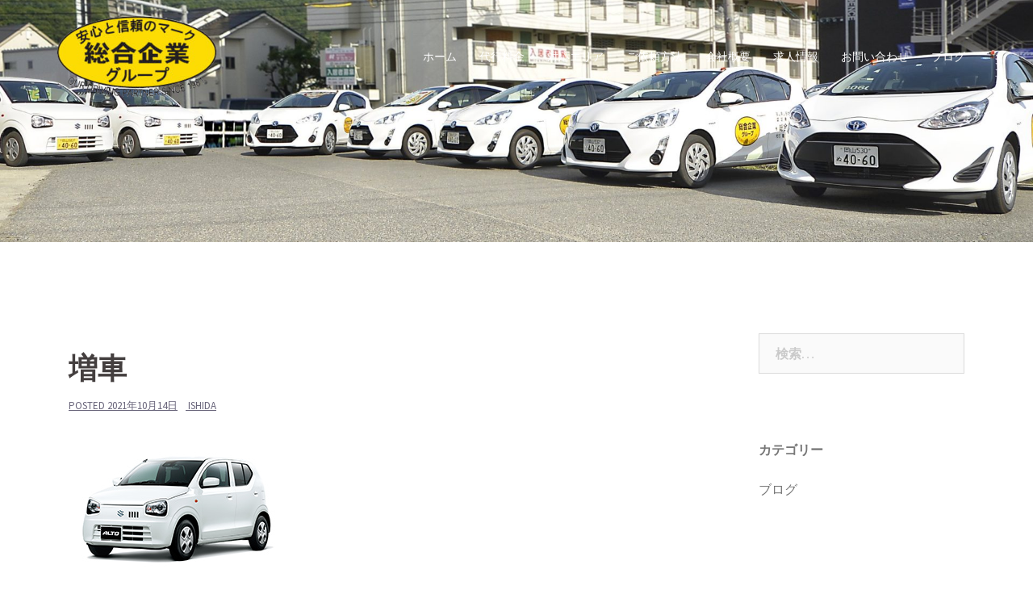

--- FILE ---
content_type: text/html; charset=UTF-8
request_url: https://okayama-daikou.com/%E5%A2%97%E8%BB%8A-2/
body_size: 9801
content:
<!DOCTYPE html>
<html lang="ja">
<head>
<meta charset="UTF-8">
<meta name="viewport" content="width=device-width, initial-scale=1">
<link rel="profile" href="http://gmpg.org/xfn/11">
<link rel="pingback" href="https://okayama-daikou.com/xmlrpc.php">
	
<title>増車 &#8211; 岡山の運転代行 | 株式会社総合代行</title>
<meta name='robots' content='max-image-preview:large' />
<link rel='dns-prefetch' href='//fonts.googleapis.com' />
<link rel="alternate" type="application/rss+xml" title="岡山の運転代行 | 株式会社総合代行 &raquo; フィード" href="https://okayama-daikou.com/feed/" />
<link rel="alternate" type="application/rss+xml" title="岡山の運転代行 | 株式会社総合代行 &raquo; コメントフィード" href="https://okayama-daikou.com/comments/feed/" />
<link rel="alternate" title="oEmbed (JSON)" type="application/json+oembed" href="https://okayama-daikou.com/wp-json/oembed/1.0/embed?url=https%3A%2F%2Fokayama-daikou.com%2F%25e5%25a2%2597%25e8%25bb%258a-2%2F" />
<link rel="alternate" title="oEmbed (XML)" type="text/xml+oembed" href="https://okayama-daikou.com/wp-json/oembed/1.0/embed?url=https%3A%2F%2Fokayama-daikou.com%2F%25e5%25a2%2597%25e8%25bb%258a-2%2F&#038;format=xml" />
<style id='wp-img-auto-sizes-contain-inline-css' type='text/css'>
img:is([sizes=auto i],[sizes^="auto," i]){contain-intrinsic-size:3000px 1500px}
/*# sourceURL=wp-img-auto-sizes-contain-inline-css */
</style>
<link rel='stylesheet' id='sydney-bootstrap-css' href='https://okayama-daikou.com/wp-content/themes/sydney/css/bootstrap/bootstrap.min.css?ver=1' type='text/css' media='all' />
<style id='wp-emoji-styles-inline-css' type='text/css'>

	img.wp-smiley, img.emoji {
		display: inline !important;
		border: none !important;
		box-shadow: none !important;
		height: 1em !important;
		width: 1em !important;
		margin: 0 0.07em !important;
		vertical-align: -0.1em !important;
		background: none !important;
		padding: 0 !important;
	}
/*# sourceURL=wp-emoji-styles-inline-css */
</style>
<style id='wp-block-library-inline-css' type='text/css'>
:root{--wp-block-synced-color:#7a00df;--wp-block-synced-color--rgb:122,0,223;--wp-bound-block-color:var(--wp-block-synced-color);--wp-editor-canvas-background:#ddd;--wp-admin-theme-color:#007cba;--wp-admin-theme-color--rgb:0,124,186;--wp-admin-theme-color-darker-10:#006ba1;--wp-admin-theme-color-darker-10--rgb:0,107,160.5;--wp-admin-theme-color-darker-20:#005a87;--wp-admin-theme-color-darker-20--rgb:0,90,135;--wp-admin-border-width-focus:2px}@media (min-resolution:192dpi){:root{--wp-admin-border-width-focus:1.5px}}.wp-element-button{cursor:pointer}:root .has-very-light-gray-background-color{background-color:#eee}:root .has-very-dark-gray-background-color{background-color:#313131}:root .has-very-light-gray-color{color:#eee}:root .has-very-dark-gray-color{color:#313131}:root .has-vivid-green-cyan-to-vivid-cyan-blue-gradient-background{background:linear-gradient(135deg,#00d084,#0693e3)}:root .has-purple-crush-gradient-background{background:linear-gradient(135deg,#34e2e4,#4721fb 50%,#ab1dfe)}:root .has-hazy-dawn-gradient-background{background:linear-gradient(135deg,#faaca8,#dad0ec)}:root .has-subdued-olive-gradient-background{background:linear-gradient(135deg,#fafae1,#67a671)}:root .has-atomic-cream-gradient-background{background:linear-gradient(135deg,#fdd79a,#004a59)}:root .has-nightshade-gradient-background{background:linear-gradient(135deg,#330968,#31cdcf)}:root .has-midnight-gradient-background{background:linear-gradient(135deg,#020381,#2874fc)}:root{--wp--preset--font-size--normal:16px;--wp--preset--font-size--huge:42px}.has-regular-font-size{font-size:1em}.has-larger-font-size{font-size:2.625em}.has-normal-font-size{font-size:var(--wp--preset--font-size--normal)}.has-huge-font-size{font-size:var(--wp--preset--font-size--huge)}.has-text-align-center{text-align:center}.has-text-align-left{text-align:left}.has-text-align-right{text-align:right}.has-fit-text{white-space:nowrap!important}#end-resizable-editor-section{display:none}.aligncenter{clear:both}.items-justified-left{justify-content:flex-start}.items-justified-center{justify-content:center}.items-justified-right{justify-content:flex-end}.items-justified-space-between{justify-content:space-between}.screen-reader-text{border:0;clip-path:inset(50%);height:1px;margin:-1px;overflow:hidden;padding:0;position:absolute;width:1px;word-wrap:normal!important}.screen-reader-text:focus{background-color:#ddd;clip-path:none;color:#444;display:block;font-size:1em;height:auto;left:5px;line-height:normal;padding:15px 23px 14px;text-decoration:none;top:5px;width:auto;z-index:100000}html :where(.has-border-color){border-style:solid}html :where([style*=border-top-color]){border-top-style:solid}html :where([style*=border-right-color]){border-right-style:solid}html :where([style*=border-bottom-color]){border-bottom-style:solid}html :where([style*=border-left-color]){border-left-style:solid}html :where([style*=border-width]){border-style:solid}html :where([style*=border-top-width]){border-top-style:solid}html :where([style*=border-right-width]){border-right-style:solid}html :where([style*=border-bottom-width]){border-bottom-style:solid}html :where([style*=border-left-width]){border-left-style:solid}html :where(img[class*=wp-image-]){height:auto;max-width:100%}:where(figure){margin:0 0 1em}html :where(.is-position-sticky){--wp-admin--admin-bar--position-offset:var(--wp-admin--admin-bar--height,0px)}@media screen and (max-width:600px){html :where(.is-position-sticky){--wp-admin--admin-bar--position-offset:0px}}

/*# sourceURL=wp-block-library-inline-css */
</style><style id='global-styles-inline-css' type='text/css'>
:root{--wp--preset--aspect-ratio--square: 1;--wp--preset--aspect-ratio--4-3: 4/3;--wp--preset--aspect-ratio--3-4: 3/4;--wp--preset--aspect-ratio--3-2: 3/2;--wp--preset--aspect-ratio--2-3: 2/3;--wp--preset--aspect-ratio--16-9: 16/9;--wp--preset--aspect-ratio--9-16: 9/16;--wp--preset--color--black: #000000;--wp--preset--color--cyan-bluish-gray: #abb8c3;--wp--preset--color--white: #ffffff;--wp--preset--color--pale-pink: #f78da7;--wp--preset--color--vivid-red: #cf2e2e;--wp--preset--color--luminous-vivid-orange: #ff6900;--wp--preset--color--luminous-vivid-amber: #fcb900;--wp--preset--color--light-green-cyan: #7bdcb5;--wp--preset--color--vivid-green-cyan: #00d084;--wp--preset--color--pale-cyan-blue: #8ed1fc;--wp--preset--color--vivid-cyan-blue: #0693e3;--wp--preset--color--vivid-purple: #9b51e0;--wp--preset--gradient--vivid-cyan-blue-to-vivid-purple: linear-gradient(135deg,rgb(6,147,227) 0%,rgb(155,81,224) 100%);--wp--preset--gradient--light-green-cyan-to-vivid-green-cyan: linear-gradient(135deg,rgb(122,220,180) 0%,rgb(0,208,130) 100%);--wp--preset--gradient--luminous-vivid-amber-to-luminous-vivid-orange: linear-gradient(135deg,rgb(252,185,0) 0%,rgb(255,105,0) 100%);--wp--preset--gradient--luminous-vivid-orange-to-vivid-red: linear-gradient(135deg,rgb(255,105,0) 0%,rgb(207,46,46) 100%);--wp--preset--gradient--very-light-gray-to-cyan-bluish-gray: linear-gradient(135deg,rgb(238,238,238) 0%,rgb(169,184,195) 100%);--wp--preset--gradient--cool-to-warm-spectrum: linear-gradient(135deg,rgb(74,234,220) 0%,rgb(151,120,209) 20%,rgb(207,42,186) 40%,rgb(238,44,130) 60%,rgb(251,105,98) 80%,rgb(254,248,76) 100%);--wp--preset--gradient--blush-light-purple: linear-gradient(135deg,rgb(255,206,236) 0%,rgb(152,150,240) 100%);--wp--preset--gradient--blush-bordeaux: linear-gradient(135deg,rgb(254,205,165) 0%,rgb(254,45,45) 50%,rgb(107,0,62) 100%);--wp--preset--gradient--luminous-dusk: linear-gradient(135deg,rgb(255,203,112) 0%,rgb(199,81,192) 50%,rgb(65,88,208) 100%);--wp--preset--gradient--pale-ocean: linear-gradient(135deg,rgb(255,245,203) 0%,rgb(182,227,212) 50%,rgb(51,167,181) 100%);--wp--preset--gradient--electric-grass: linear-gradient(135deg,rgb(202,248,128) 0%,rgb(113,206,126) 100%);--wp--preset--gradient--midnight: linear-gradient(135deg,rgb(2,3,129) 0%,rgb(40,116,252) 100%);--wp--preset--font-size--small: 13px;--wp--preset--font-size--medium: 20px;--wp--preset--font-size--large: 36px;--wp--preset--font-size--x-large: 42px;--wp--preset--spacing--20: 0.44rem;--wp--preset--spacing--30: 0.67rem;--wp--preset--spacing--40: 1rem;--wp--preset--spacing--50: 1.5rem;--wp--preset--spacing--60: 2.25rem;--wp--preset--spacing--70: 3.38rem;--wp--preset--spacing--80: 5.06rem;--wp--preset--shadow--natural: 6px 6px 9px rgba(0, 0, 0, 0.2);--wp--preset--shadow--deep: 12px 12px 50px rgba(0, 0, 0, 0.4);--wp--preset--shadow--sharp: 6px 6px 0px rgba(0, 0, 0, 0.2);--wp--preset--shadow--outlined: 6px 6px 0px -3px rgb(255, 255, 255), 6px 6px rgb(0, 0, 0);--wp--preset--shadow--crisp: 6px 6px 0px rgb(0, 0, 0);}:where(.is-layout-flex){gap: 0.5em;}:where(.is-layout-grid){gap: 0.5em;}body .is-layout-flex{display: flex;}.is-layout-flex{flex-wrap: wrap;align-items: center;}.is-layout-flex > :is(*, div){margin: 0;}body .is-layout-grid{display: grid;}.is-layout-grid > :is(*, div){margin: 0;}:where(.wp-block-columns.is-layout-flex){gap: 2em;}:where(.wp-block-columns.is-layout-grid){gap: 2em;}:where(.wp-block-post-template.is-layout-flex){gap: 1.25em;}:where(.wp-block-post-template.is-layout-grid){gap: 1.25em;}.has-black-color{color: var(--wp--preset--color--black) !important;}.has-cyan-bluish-gray-color{color: var(--wp--preset--color--cyan-bluish-gray) !important;}.has-white-color{color: var(--wp--preset--color--white) !important;}.has-pale-pink-color{color: var(--wp--preset--color--pale-pink) !important;}.has-vivid-red-color{color: var(--wp--preset--color--vivid-red) !important;}.has-luminous-vivid-orange-color{color: var(--wp--preset--color--luminous-vivid-orange) !important;}.has-luminous-vivid-amber-color{color: var(--wp--preset--color--luminous-vivid-amber) !important;}.has-light-green-cyan-color{color: var(--wp--preset--color--light-green-cyan) !important;}.has-vivid-green-cyan-color{color: var(--wp--preset--color--vivid-green-cyan) !important;}.has-pale-cyan-blue-color{color: var(--wp--preset--color--pale-cyan-blue) !important;}.has-vivid-cyan-blue-color{color: var(--wp--preset--color--vivid-cyan-blue) !important;}.has-vivid-purple-color{color: var(--wp--preset--color--vivid-purple) !important;}.has-black-background-color{background-color: var(--wp--preset--color--black) !important;}.has-cyan-bluish-gray-background-color{background-color: var(--wp--preset--color--cyan-bluish-gray) !important;}.has-white-background-color{background-color: var(--wp--preset--color--white) !important;}.has-pale-pink-background-color{background-color: var(--wp--preset--color--pale-pink) !important;}.has-vivid-red-background-color{background-color: var(--wp--preset--color--vivid-red) !important;}.has-luminous-vivid-orange-background-color{background-color: var(--wp--preset--color--luminous-vivid-orange) !important;}.has-luminous-vivid-amber-background-color{background-color: var(--wp--preset--color--luminous-vivid-amber) !important;}.has-light-green-cyan-background-color{background-color: var(--wp--preset--color--light-green-cyan) !important;}.has-vivid-green-cyan-background-color{background-color: var(--wp--preset--color--vivid-green-cyan) !important;}.has-pale-cyan-blue-background-color{background-color: var(--wp--preset--color--pale-cyan-blue) !important;}.has-vivid-cyan-blue-background-color{background-color: var(--wp--preset--color--vivid-cyan-blue) !important;}.has-vivid-purple-background-color{background-color: var(--wp--preset--color--vivid-purple) !important;}.has-black-border-color{border-color: var(--wp--preset--color--black) !important;}.has-cyan-bluish-gray-border-color{border-color: var(--wp--preset--color--cyan-bluish-gray) !important;}.has-white-border-color{border-color: var(--wp--preset--color--white) !important;}.has-pale-pink-border-color{border-color: var(--wp--preset--color--pale-pink) !important;}.has-vivid-red-border-color{border-color: var(--wp--preset--color--vivid-red) !important;}.has-luminous-vivid-orange-border-color{border-color: var(--wp--preset--color--luminous-vivid-orange) !important;}.has-luminous-vivid-amber-border-color{border-color: var(--wp--preset--color--luminous-vivid-amber) !important;}.has-light-green-cyan-border-color{border-color: var(--wp--preset--color--light-green-cyan) !important;}.has-vivid-green-cyan-border-color{border-color: var(--wp--preset--color--vivid-green-cyan) !important;}.has-pale-cyan-blue-border-color{border-color: var(--wp--preset--color--pale-cyan-blue) !important;}.has-vivid-cyan-blue-border-color{border-color: var(--wp--preset--color--vivid-cyan-blue) !important;}.has-vivid-purple-border-color{border-color: var(--wp--preset--color--vivid-purple) !important;}.has-vivid-cyan-blue-to-vivid-purple-gradient-background{background: var(--wp--preset--gradient--vivid-cyan-blue-to-vivid-purple) !important;}.has-light-green-cyan-to-vivid-green-cyan-gradient-background{background: var(--wp--preset--gradient--light-green-cyan-to-vivid-green-cyan) !important;}.has-luminous-vivid-amber-to-luminous-vivid-orange-gradient-background{background: var(--wp--preset--gradient--luminous-vivid-amber-to-luminous-vivid-orange) !important;}.has-luminous-vivid-orange-to-vivid-red-gradient-background{background: var(--wp--preset--gradient--luminous-vivid-orange-to-vivid-red) !important;}.has-very-light-gray-to-cyan-bluish-gray-gradient-background{background: var(--wp--preset--gradient--very-light-gray-to-cyan-bluish-gray) !important;}.has-cool-to-warm-spectrum-gradient-background{background: var(--wp--preset--gradient--cool-to-warm-spectrum) !important;}.has-blush-light-purple-gradient-background{background: var(--wp--preset--gradient--blush-light-purple) !important;}.has-blush-bordeaux-gradient-background{background: var(--wp--preset--gradient--blush-bordeaux) !important;}.has-luminous-dusk-gradient-background{background: var(--wp--preset--gradient--luminous-dusk) !important;}.has-pale-ocean-gradient-background{background: var(--wp--preset--gradient--pale-ocean) !important;}.has-electric-grass-gradient-background{background: var(--wp--preset--gradient--electric-grass) !important;}.has-midnight-gradient-background{background: var(--wp--preset--gradient--midnight) !important;}.has-small-font-size{font-size: var(--wp--preset--font-size--small) !important;}.has-medium-font-size{font-size: var(--wp--preset--font-size--medium) !important;}.has-large-font-size{font-size: var(--wp--preset--font-size--large) !important;}.has-x-large-font-size{font-size: var(--wp--preset--font-size--x-large) !important;}
/*# sourceURL=global-styles-inline-css */
</style>

<style id='classic-theme-styles-inline-css' type='text/css'>
/*! This file is auto-generated */
.wp-block-button__link{color:#fff;background-color:#32373c;border-radius:9999px;box-shadow:none;text-decoration:none;padding:calc(.667em + 2px) calc(1.333em + 2px);font-size:1.125em}.wp-block-file__button{background:#32373c;color:#fff;text-decoration:none}
/*# sourceURL=/wp-includes/css/classic-themes.min.css */
</style>
<link rel='stylesheet' id='sydney-fonts-css' href='https://fonts.googleapis.com/css?family=Source+Sans+Pro%3A400%2C400italic%2C600%7CRaleway%3A400%2C500%2C600' type='text/css' media='all' />
<link rel='stylesheet' id='sydney-style-css' href='https://okayama-daikou.com/wp-content/themes/sydney/style.css?ver=20180213' type='text/css' media='all' />
<style id='sydney-style-inline-css' type='text/css'>
.site-title { font-size:22px; }
.site-description { font-size:16px; }
#mainnav ul li a { font-size:14px; }
h1 { font-size:52px; }
h2 { font-size:42px; }
h3 { font-size:24px; }
h4 { font-size:25px; }
h5 { font-size:20px; }
h6 { font-size:18px; }
body { font-size:16px; }
.single .hentry .title-post { font-size:36px; }
.header-image { background-size:cover;}
.header-image { height:300px; }
.site-header.float-header { background-color:rgba(0,0,0,0.9);}
@media only screen and (max-width: 1024px) { .site-header { background-color:#000000;}}
.site-title a, .site-title a:hover { color:#ffffff}
.site-description { color:#ffffff}
#mainnav ul li a, #mainnav ul li::before { color:#ffffff}
#mainnav .sub-menu li a { color:#ffffff}
#mainnav .sub-menu li a { background:#1c1c1c}
.text-slider .maintitle, .text-slider .subtitle { color:#ffffff}
body { color:#47425d}
#secondary { background-color:#ffffff}
#secondary, #secondary a, #secondary .widget-title { color:#767676}
.footer-widgets { background-color:#252525}
.btn-menu { color:#ffffff}
#mainnav ul li a:hover { color:#d65050}
.site-footer { background-color:#1c1c1c}
.site-footer,.site-footer a { color:#666666}
.overlay { background-color:#000000}
.page-wrap { padding-top:83px;}
.page-wrap { padding-bottom:100px;}
@media only screen and (max-width: 1025px) {		
			.mobile-slide {
				display: block;
			}
			.slide-item {
				background-image: none !important;
			}
			.header-slider {
			}
			.slide-item {
				height: auto !important;
			}
			.slide-inner {
				min-height: initial;
			} 
		}
@media only screen and (max-width: 780px) { 
    	h1 { font-size: 32px;}
		h2 { font-size: 28px;}
		h3 { font-size: 22px;}
		h4 { font-size: 18px;}
		h5 { font-size: 16px;}
		h6 { font-size: 14px;}
    }

/*# sourceURL=sydney-style-inline-css */
</style>
<link rel='stylesheet' id='sydney-font-awesome-css' href='https://okayama-daikou.com/wp-content/themes/sydney/fonts/font-awesome.min.css?ver=6.9' type='text/css' media='all' />
<script type="text/javascript" src="https://okayama-daikou.com/wp-includes/js/jquery/jquery.min.js?ver=3.7.1" id="jquery-core-js"></script>
<script type="text/javascript" src="https://okayama-daikou.com/wp-includes/js/jquery/jquery-migrate.min.js?ver=3.4.1" id="jquery-migrate-js"></script>
<link rel="https://api.w.org/" href="https://okayama-daikou.com/wp-json/" /><link rel="alternate" title="JSON" type="application/json" href="https://okayama-daikou.com/wp-json/wp/v2/posts/1888" /><link rel="EditURI" type="application/rsd+xml" title="RSD" href="https://okayama-daikou.com/xmlrpc.php?rsd" />
<meta name="generator" content="WordPress 6.9" />
<link rel="canonical" href="https://okayama-daikou.com/%e5%a2%97%e8%bb%8a-2/" />
<link rel='shortlink' href='https://okayama-daikou.com/?p=1888' />
<noscript><style>.lazyload[data-src]{display:none !important;}</style></noscript><style>.lazyload{background-image:none !important;}.lazyload:before{background-image:none !important;}</style>	<style type="text/css">
		.header-image {
			background-image: url(https://okayama-daikou.com/wp-content/uploads/2018/06/cropped-main1-1.jpg);
			display: block;
		}
		@media only screen and (max-width: 1024px) {
			.header-inner {
				display: block;
			}
			.header-image {
				background-image: none;
				height: auto !important;
			}		
		}
	</style>
		
<!-- Global site tag (gtag.js) - Google Analytics -->
<script async src="https://www.googletagmanager.com/gtag/js?id=UA-45329705-17"></script>
<script>
  window.dataLayer = window.dataLayer || [];
  function gtag(){dataLayer.push(arguments);}
  gtag('js', new Date());

  gtag('config', 'UA-45329705-17');
</script>
	
	
<link rel='stylesheet' id='ctc-styles-css' href='https://okayama-daikou.com/wp-content/plugins/really-simple-click-to-call/css/ctc_style.css?ver=6.9' type='text/css' media='all' />
</head>

<body class="wp-singular post-template-default single single-post postid-1888 single-format-standard wp-theme-sydney group-blog">

	<div class="preloader">
	    <div class="spinner">
	        <div class="pre-bounce1"></div>
	        <div class="pre-bounce2"></div>
	    </div>
	</div>
	
<div id="page" class="hfeed site">
	<a class="skip-link screen-reader-text" href="#content">コンテンツへスキップ</a>

	
	<header id="masthead" class="site-header" role="banner">
		<div class="header-wrap">
            <div class="container">
                <div class="row">
				<div class="col-md-4 col-sm-8 col-xs-12">
		        					<a href="https://okayama-daikou.com/" title="岡山の運転代行 | 株式会社総合代行"><img class="site-logo lazyload" src="[data-uri]" alt="岡山の運転代行 | 株式会社総合代行" data-src="https://okayama-daikou.com/wp-content/uploads/2018/06/総合代行ロゴ３.png" decoding="async" data-eio-rwidth="239" data-eio-rheight="120" /><noscript><img class="site-logo" src="https://okayama-daikou.com/wp-content/uploads/2018/06/総合代行ロゴ３.png" alt="岡山の運転代行 | 株式会社総合代行" data-eio="l" /></noscript></a>
		        				</div>
				<div class="col-md-8 col-sm-4 col-xs-12">
					<div class="btn-menu"></div>
					<nav id="mainnav" class="mainnav" role="navigation">
						<div class="menu-main-container"><ul id="menu-main" class="menu"><li id="menu-item-26" class="menu-item menu-item-type-custom menu-item-object-custom menu-item-home menu-item-26"><a href="https://okayama-daikou.com">ホーム</a></li>
<li id="menu-item-31" class="menu-item menu-item-type-post_type menu-item-object-page menu-item-31"><a href="https://okayama-daikou.com/%e4%bb%a3%e8%a1%8c%e6%96%99%e9%87%91/">代行料金</a></li>
<li id="menu-item-27" class="menu-item menu-item-type-post_type menu-item-object-page menu-item-27"><a href="https://okayama-daikou.com/%e5%af%be%e5%bf%9c%e3%82%a8%e3%83%aa%e3%82%a2/">対応エリア</a></li>
<li id="menu-item-28" class="menu-item menu-item-type-post_type menu-item-object-page menu-item-28"><a href="https://okayama-daikou.com/%e3%81%94%e4%be%9d%e9%a0%bc%e6%96%b9%e6%b3%95/">ご依頼方法</a></li>
<li id="menu-item-32" class="menu-item menu-item-type-post_type menu-item-object-page menu-item-has-children menu-item-32"><a href="https://okayama-daikou.com/%e4%bc%9a%e7%a4%be%e6%a6%82%e8%a6%81/">会社概要</a>
<ul class="sub-menu">
	<li id="menu-item-197" class="menu-item menu-item-type-post_type menu-item-object-page menu-item-197"><a href="https://okayama-daikou.com/%e6%9c%89%e9%99%90%e4%bc%9a%e7%a4%be%e3%82%a8%e3%83%a0%e3%83%bb%e3%82%a2%e3%82%a4%e7%b7%8f%e5%90%88%e4%bc%81%e7%94%bb/">有限会社エム・アイ総合企画</a></li>
</ul>
</li>
<li id="menu-item-29" class="menu-item menu-item-type-post_type menu-item-object-page menu-item-29"><a href="https://okayama-daikou.com/%e6%b1%82%e4%ba%ba%e6%83%85%e5%a0%b1/">求人情報</a></li>
<li id="menu-item-30" class="menu-item menu-item-type-post_type menu-item-object-page menu-item-30"><a href="https://okayama-daikou.com/%e5%95%8f%e3%81%84%e5%90%88%e3%82%8f%e3%81%9b/">お問い合わせ</a></li>
<li id="menu-item-390" class="menu-item menu-item-type-taxonomy menu-item-object-category current-post-ancestor current-menu-parent current-post-parent menu-item-has-children menu-item-390"><a href="https://okayama-daikou.com/category/%e3%83%96%e3%83%ad%e3%82%b0/">ブログ</a>
<ul class="sub-menu">
	<li id="menu-item-893" class="menu-item menu-item-type-custom menu-item-object-custom menu-item-893"><a href="https://www.facebook.com/%E7%B7%8F%E5%90%88%E4%BC%81%E6%A5%AD%E3%82%B0%E3%83%AB%E3%83%BC%E3%83%97-%E7%B7%8F%E5%90%88%E4%BB%A3%E8%A1%8C%E5%B9%B3%E6%88%90%E9%81%8B%E8%BB%A2%E4%BB%A3%E8%A1%8C%E3%81%8B%E3%82%81%E4%BB%A3%E8%A1%8C%E3%82%A8%E3%83%A0%E3%82%A2%E3%82%A4%E7%B7%8F%E5%90%88%E4%BC%81%E7%94%BB-1873590136267949/">フェイスブック</a></li>
	<li id="menu-item-894" class="menu-item menu-item-type-custom menu-item-object-custom menu-item-894"><a href="https://www.instagram.com/sougoudaikou/?hl=ja">インスタグラム</a></li>
</ul>
</li>
</ul></div>					</nav><!-- #site-navigation -->
				</div>
				</div>
			</div>
		</div>
	</header><!-- #masthead -->

	
	<div class="sydney-hero-area">
				<div class="header-image">
						<img class="header-inner lazyload" src="[data-uri]" width="1920" alt="岡山の運転代行 | 株式会社総合代行" title="岡山の運転代行 | 株式会社総合代行" data-src="https://okayama-daikou.com/wp-content/uploads/2018/06/cropped-main1-1.jpg" decoding="async" data-eio-rwidth="1920" data-eio-rheight="551"><noscript><img class="header-inner" src="https://okayama-daikou.com/wp-content/uploads/2018/06/cropped-main1-1.jpg" width="1920" alt="岡山の運転代行 | 株式会社総合代行" title="岡山の運転代行 | 株式会社総合代行" data-eio="l"></noscript>
		</div>
		
			</div>

	
	<div id="content" class="page-wrap">
		<div class="container content-wrapper">
			<div class="row">	
	
	
	<div id="primary" class="content-area col-md-9 ">

		
		<main id="main" class="post-wrap" role="main">

		
			
<article id="post-1888" class="post-1888 post type-post status-publish format-standard hentry category-1">
	
	
	<header class="entry-header">
		
		<div class="meta-post">
					</div>

		<h1 class="title-post entry-title">増車</h1>
				<div class="single-meta">
			<span class="posted-on">Posted <a href="https://okayama-daikou.com/%e5%a2%97%e8%bb%8a-2/" rel="bookmark"><time class="entry-date published updated" datetime="2021-10-14T19:02:27+09:00">2021年10月14日</time></a></span><span class="byline"> <span class="author vcard"><a class="url fn n" href="https://okayama-daikou.com/author/ishida/">ishida</a></span></span>		</div><!-- .entry-meta -->
			</header><!-- .entry-header -->

	
	<div class="entry-content">
		<p><img decoding="async" class="alignnone size-full wp-image-1889 lazyload" src="[data-uri]" alt="" width="267" height="178"   data-src="https://okayama-daikou.com/wp-content/uploads/2021/10/tmb-s-upg-ZVR.jpg" data-srcset="https://okayama-daikou.com/wp-content/uploads/2021/10/tmb-s-upg-ZVR.jpg 267w, https://okayama-daikou.com/wp-content/uploads/2021/10/tmb-s-upg-ZVR-230x153.jpg 230w" data-sizes="auto" data-eio-rwidth="267" data-eio-rheight="178" /><noscript><img decoding="async" class="alignnone size-full wp-image-1889" src="https://okayama-daikou.com/wp-content/uploads/2021/10/tmb-s-upg-ZVR.jpg" alt="" width="267" height="178" srcset="https://okayama-daikou.com/wp-content/uploads/2021/10/tmb-s-upg-ZVR.jpg 267w, https://okayama-daikou.com/wp-content/uploads/2021/10/tmb-s-upg-ZVR-230x153.jpg 230w" sizes="(max-width: 267px) 100vw, 267px" data-eio="l" /></noscript></p>
<p>２台購入。</p>
<p>忘年会シーズンに向け、情勢はどうなるか分かりませんが準備を。</p>
<p>毎日、台数確保。</p>
<h4>本日も岡山で運転代行をご用命の際は　株式会社総合代行　までお待ちしております。</h4>
			</div><!-- .entry-content -->

	<footer class="entry-footer">
			</footer><!-- .entry-footer -->

	
</article><!-- #post-## -->

				<nav class="navigation post-navigation" role="navigation">
		<h2 class="screen-reader-text">投稿ナビゲーション</h2>
		<div class="nav-links clearfix">
			<div class="nav-previous"><span>&#10229;</span><a href="https://okayama-daikou.com/paypay%e3%81%8a%e5%be%97/" rel="prev">PayPayお得</a></div><div class="nav-next"><a href="https://okayama-daikou.com/%e9%a3%b2%e9%85%92%e9%81%8b%e8%bb%a2%e6%a0%b9%e7%b5%b6/" rel="next">飲酒運転根絶</a><span>&#10230;</span></div>		</div><!-- .nav-links -->
	</nav><!-- .navigation -->
	
			
		
		</main><!-- #main -->
	</div><!-- #primary -->

	

<div id="secondary" class="widget-area col-md-3" role="complementary">
	<aside id="search-2" class="widget widget_search"><form role="search" method="get" class="search-form" action="https://okayama-daikou.com/">
				<label>
					<span class="screen-reader-text">検索:</span>
					<input type="search" class="search-field" placeholder="検索&hellip;" value="" name="s" />
				</label>
				<input type="submit" class="search-submit" value="検索" />
			</form></aside><aside id="categories-2" class="widget widget_categories"><h3 class="widget-title">カテゴリー</h3>
			<ul>
					<li class="cat-item cat-item-1"><a href="https://okayama-daikou.com/category/%e3%83%96%e3%83%ad%e3%82%b0/">ブログ</a>
</li>
			</ul>

			</aside></div><!-- #secondary -->
			</div>
		</div>
	</div><!-- #content -->

	
			

	
	<div id="sidebar-footer" class="footer-widgets widget-area" role="complementary">
		<div class="container">
							<div class="sidebar-column col-md-4">
					<aside id="nav_menu-2" class="widget widget_nav_menu"><h3 class="widget-title">Information</h3><div class="menu-main-container"><ul id="menu-main-1" class="menu"><li class="menu-item menu-item-type-custom menu-item-object-custom menu-item-home menu-item-26"><a href="https://okayama-daikou.com">ホーム</a></li>
<li class="menu-item menu-item-type-post_type menu-item-object-page menu-item-31"><a href="https://okayama-daikou.com/%e4%bb%a3%e8%a1%8c%e6%96%99%e9%87%91/">代行料金</a></li>
<li class="menu-item menu-item-type-post_type menu-item-object-page menu-item-27"><a href="https://okayama-daikou.com/%e5%af%be%e5%bf%9c%e3%82%a8%e3%83%aa%e3%82%a2/">対応エリア</a></li>
<li class="menu-item menu-item-type-post_type menu-item-object-page menu-item-28"><a href="https://okayama-daikou.com/%e3%81%94%e4%be%9d%e9%a0%bc%e6%96%b9%e6%b3%95/">ご依頼方法</a></li>
<li class="menu-item menu-item-type-post_type menu-item-object-page menu-item-has-children menu-item-32"><a href="https://okayama-daikou.com/%e4%bc%9a%e7%a4%be%e6%a6%82%e8%a6%81/">会社概要</a>
<ul class="sub-menu">
	<li class="menu-item menu-item-type-post_type menu-item-object-page menu-item-197"><a href="https://okayama-daikou.com/%e6%9c%89%e9%99%90%e4%bc%9a%e7%a4%be%e3%82%a8%e3%83%a0%e3%83%bb%e3%82%a2%e3%82%a4%e7%b7%8f%e5%90%88%e4%bc%81%e7%94%bb/">有限会社エム・アイ総合企画</a></li>
</ul>
</li>
<li class="menu-item menu-item-type-post_type menu-item-object-page menu-item-29"><a href="https://okayama-daikou.com/%e6%b1%82%e4%ba%ba%e6%83%85%e5%a0%b1/">求人情報</a></li>
<li class="menu-item menu-item-type-post_type menu-item-object-page menu-item-30"><a href="https://okayama-daikou.com/%e5%95%8f%e3%81%84%e5%90%88%e3%82%8f%e3%81%9b/">お問い合わせ</a></li>
<li class="menu-item menu-item-type-taxonomy menu-item-object-category current-post-ancestor current-menu-parent current-post-parent menu-item-has-children menu-item-390"><a href="https://okayama-daikou.com/category/%e3%83%96%e3%83%ad%e3%82%b0/">ブログ</a>
<ul class="sub-menu">
	<li class="menu-item menu-item-type-custom menu-item-object-custom menu-item-893"><a href="https://www.facebook.com/%E7%B7%8F%E5%90%88%E4%BC%81%E6%A5%AD%E3%82%B0%E3%83%AB%E3%83%BC%E3%83%97-%E7%B7%8F%E5%90%88%E4%BB%A3%E8%A1%8C%E5%B9%B3%E6%88%90%E9%81%8B%E8%BB%A2%E4%BB%A3%E8%A1%8C%E3%81%8B%E3%82%81%E4%BB%A3%E8%A1%8C%E3%82%A8%E3%83%A0%E3%82%A2%E3%82%A4%E7%B7%8F%E5%90%88%E4%BC%81%E7%94%BB-1873590136267949/">フェイスブック</a></li>
	<li class="menu-item menu-item-type-custom menu-item-object-custom menu-item-894"><a href="https://www.instagram.com/sougoudaikou/?hl=ja">インスタグラム</a></li>
</ul>
</li>
</ul></div></aside>				</div>
				
							<div class="sidebar-column col-md-4">
					<aside id="categories-3" class="widget widget_categories"><h3 class="widget-title">お知らせ</h3>
			<ul>
					<li class="cat-item cat-item-1"><a href="https://okayama-daikou.com/category/%e3%83%96%e3%83%ad%e3%82%b0/">ブログ</a>
</li>
			</ul>

			</aside><aside id="text-3" class="widget widget_text"><h3 class="widget-title">SNS</h3>			<div class="textwidget"><p><a href="https://www.facebook.com/%E7%B7%8F%E5%90%88%E4%BC%81%E6%A5%AD%E3%82%B0%E3%83%AB%E3%83%BC%E3%83%97-%E7%B7%8F%E5%90%88%E4%BB%A3%E8%A1%8C%E5%B9%B3%E6%88%90%E9%81%8B%E8%BB%A2%E4%BB%A3%E8%A1%8C%E3%81%8B%E3%82%81%E4%BB%A3%E8%A1%8C%E3%82%A8%E3%83%A0%E3%82%A2%E3%82%A4%E7%B7%8F%E5%90%88%E4%BC%81%E7%94%BB-1873590136267949/">フェイスブック</a></p>
<p><a href="https://www.instagram.com/sougoudaikou/?hl=ja">インスタグラム</a></p>
</div>
		</aside>				</div>
				
							<div class="sidebar-column col-md-4">
					<aside id="text-2" class="widget widget_text"><h3 class="widget-title">会社情報</h3>			<div class="textwidget"><p>総合企業グループ<br />
（株）総合代行・平成運転代行（株）・（有）かめ代行・（有）エム・アイ総合企画</p>
<p>岡山市中区原尾島2-18-35</p>
<p>086-273-4060</p>
<p>受付時間　月～土：18：00～4：00　日祝：18：00～2：00</p>
</div>
		</aside>				</div>
				
				
		</div>	
	</div>	
    <a class="go-top"><i class="fa fa-angle-up"></i></a>
		
	<footer id="colophon" class="site-footer" role="contentinfo">
		<div class="site-info container">
			<a href="http://ja.wordpress.org/">Proudly powered by WordPress</a>
			<span class="sep"> | </span>
			テーマ: <a href="https://athemes.com/theme/sydney" rel="designer">Sydney</a> by aThemes.		</div><!-- .site-info -->
	</footer><!-- #colophon -->

	
</div><!-- #page -->

<script type="speculationrules">
{"prefetch":[{"source":"document","where":{"and":[{"href_matches":"/*"},{"not":{"href_matches":["/wp-*.php","/wp-admin/*","/wp-content/uploads/*","/wp-content/*","/wp-content/plugins/*","/wp-content/themes/sydney/*","/*\\?(.+)"]}},{"not":{"selector_matches":"a[rel~=\"nofollow\"]"}},{"not":{"selector_matches":".no-prefetch, .no-prefetch a"}}]},"eagerness":"conservative"}]}
</script>
<a href="tel:0862734060" onclick="ga('send','event','Phone','Click To Call', 'Phone')"; style="color:#ffffff !important; background-color:#dd5858;" class="ctc_bar" id="click_to_call_bar""> <span class="icon  ctc-icon-phone"></span>086-273-4060</a><script type="text/javascript" id="eio-lazy-load-js-before">
/* <![CDATA[ */
var eio_lazy_vars = {"exactdn_domain":"","skip_autoscale":0,"bg_min_dpr":1.1000000000000001,"threshold":0,"use_dpr":1};
//# sourceURL=eio-lazy-load-js-before
/* ]]> */
</script>
<script type="text/javascript" src="https://okayama-daikou.com/wp-content/plugins/ewww-image-optimizer/includes/lazysizes.min.js?ver=831" id="eio-lazy-load-js" async="async" data-wp-strategy="async"></script>
<script type="text/javascript" src="https://okayama-daikou.com/wp-content/themes/sydney/js/scripts.js?ver=6.9" id="sydney-scripts-js"></script>
<script type="text/javascript" src="https://okayama-daikou.com/wp-content/themes/sydney/js/main.min.js?ver=20180213" id="sydney-main-js"></script>
<script type="text/javascript" src="https://okayama-daikou.com/wp-content/themes/sydney/js/skip-link-focus-fix.js?ver=20130115" id="sydney-skip-link-focus-fix-js"></script>
<script id="wp-emoji-settings" type="application/json">
{"baseUrl":"https://s.w.org/images/core/emoji/17.0.2/72x72/","ext":".png","svgUrl":"https://s.w.org/images/core/emoji/17.0.2/svg/","svgExt":".svg","source":{"concatemoji":"https://okayama-daikou.com/wp-includes/js/wp-emoji-release.min.js?ver=6.9"}}
</script>
<script type="module">
/* <![CDATA[ */
/*! This file is auto-generated */
const a=JSON.parse(document.getElementById("wp-emoji-settings").textContent),o=(window._wpemojiSettings=a,"wpEmojiSettingsSupports"),s=["flag","emoji"];function i(e){try{var t={supportTests:e,timestamp:(new Date).valueOf()};sessionStorage.setItem(o,JSON.stringify(t))}catch(e){}}function c(e,t,n){e.clearRect(0,0,e.canvas.width,e.canvas.height),e.fillText(t,0,0);t=new Uint32Array(e.getImageData(0,0,e.canvas.width,e.canvas.height).data);e.clearRect(0,0,e.canvas.width,e.canvas.height),e.fillText(n,0,0);const a=new Uint32Array(e.getImageData(0,0,e.canvas.width,e.canvas.height).data);return t.every((e,t)=>e===a[t])}function p(e,t){e.clearRect(0,0,e.canvas.width,e.canvas.height),e.fillText(t,0,0);var n=e.getImageData(16,16,1,1);for(let e=0;e<n.data.length;e++)if(0!==n.data[e])return!1;return!0}function u(e,t,n,a){switch(t){case"flag":return n(e,"\ud83c\udff3\ufe0f\u200d\u26a7\ufe0f","\ud83c\udff3\ufe0f\u200b\u26a7\ufe0f")?!1:!n(e,"\ud83c\udde8\ud83c\uddf6","\ud83c\udde8\u200b\ud83c\uddf6")&&!n(e,"\ud83c\udff4\udb40\udc67\udb40\udc62\udb40\udc65\udb40\udc6e\udb40\udc67\udb40\udc7f","\ud83c\udff4\u200b\udb40\udc67\u200b\udb40\udc62\u200b\udb40\udc65\u200b\udb40\udc6e\u200b\udb40\udc67\u200b\udb40\udc7f");case"emoji":return!a(e,"\ud83e\u1fac8")}return!1}function f(e,t,n,a){let r;const o=(r="undefined"!=typeof WorkerGlobalScope&&self instanceof WorkerGlobalScope?new OffscreenCanvas(300,150):document.createElement("canvas")).getContext("2d",{willReadFrequently:!0}),s=(o.textBaseline="top",o.font="600 32px Arial",{});return e.forEach(e=>{s[e]=t(o,e,n,a)}),s}function r(e){var t=document.createElement("script");t.src=e,t.defer=!0,document.head.appendChild(t)}a.supports={everything:!0,everythingExceptFlag:!0},new Promise(t=>{let n=function(){try{var e=JSON.parse(sessionStorage.getItem(o));if("object"==typeof e&&"number"==typeof e.timestamp&&(new Date).valueOf()<e.timestamp+604800&&"object"==typeof e.supportTests)return e.supportTests}catch(e){}return null}();if(!n){if("undefined"!=typeof Worker&&"undefined"!=typeof OffscreenCanvas&&"undefined"!=typeof URL&&URL.createObjectURL&&"undefined"!=typeof Blob)try{var e="postMessage("+f.toString()+"("+[JSON.stringify(s),u.toString(),c.toString(),p.toString()].join(",")+"));",a=new Blob([e],{type:"text/javascript"});const r=new Worker(URL.createObjectURL(a),{name:"wpTestEmojiSupports"});return void(r.onmessage=e=>{i(n=e.data),r.terminate(),t(n)})}catch(e){}i(n=f(s,u,c,p))}t(n)}).then(e=>{for(const n in e)a.supports[n]=e[n],a.supports.everything=a.supports.everything&&a.supports[n],"flag"!==n&&(a.supports.everythingExceptFlag=a.supports.everythingExceptFlag&&a.supports[n]);var t;a.supports.everythingExceptFlag=a.supports.everythingExceptFlag&&!a.supports.flag,a.supports.everything||((t=a.source||{}).concatemoji?r(t.concatemoji):t.wpemoji&&t.twemoji&&(r(t.twemoji),r(t.wpemoji)))});
//# sourceURL=https://okayama-daikou.com/wp-includes/js/wp-emoji-loader.min.js
/* ]]> */
</script>

</body>
</html>
